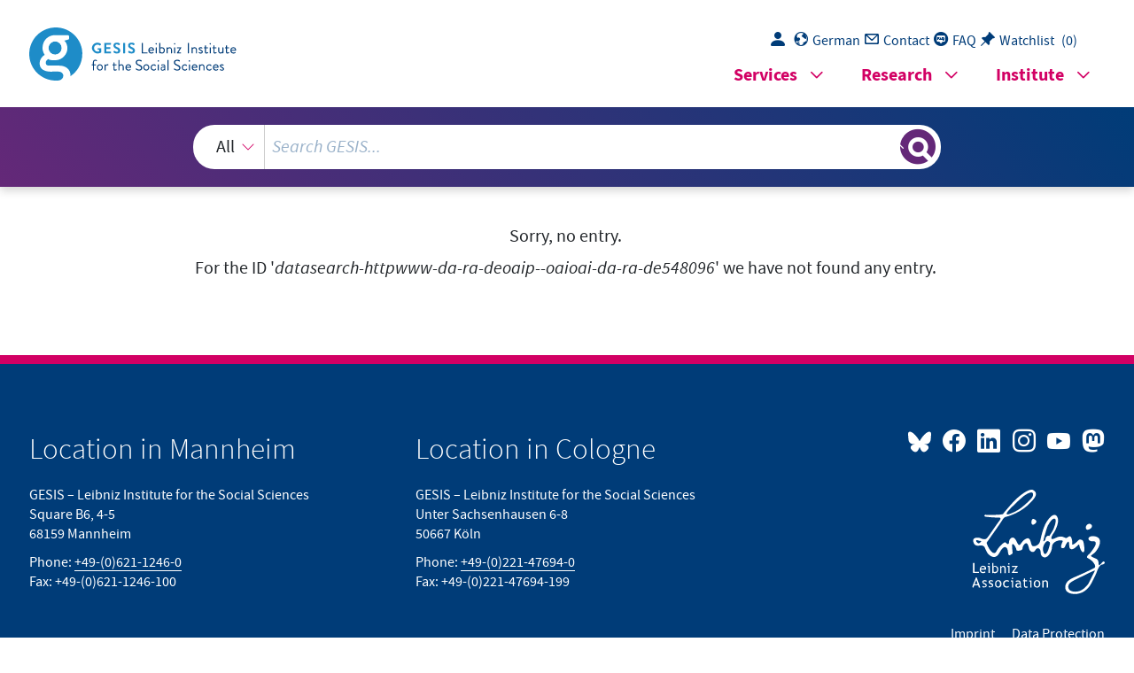

--- FILE ---
content_type: image/svg+xml
request_url: https://search.gesis.org/gesis-web-frontend-framework/img/leibniz_logo_en_white.svg
body_size: 9237
content:
<?xml version="1.0" encoding="utf-8"?>
<!-- Generator: Adobe Illustrator 24.1.2, SVG Export Plug-In . SVG Version: 6.00 Build 0)  -->
<svg version="1.1" id="Ebene_1" xmlns="http://www.w3.org/2000/svg" xmlns:xlink="http://www.w3.org/1999/xlink" x="0px" y="0px"
	 width="78px" height="62px" viewBox="0 0 78 62" style="enable-background:new 0 0 78 62;" xml:space="preserve">
<style type="text/css">
	.st0{fill:#FFFFFF;}
</style>
<g>
	<polygon class="st0" points="0.7,49.1 0.7,43.2 1.5,43.2 1.5,48.4 4.1,48.4 4.1,49.1 0.7,49.1 	"/>
	<path class="st0" d="M6.5,45.4c-0.3,0-0.6,0.1-0.8,0.3c-0.2,0.2-0.3,0.5-0.4,0.8h2.3c0-0.3-0.1-0.5-0.3-0.8
		C7.1,45.6,6.8,45.4,6.5,45.4 M8.3,47.1h-3c0,0.5,0.1,0.9,0.4,1.1c0.2,0.2,0.5,0.3,0.9,0.3c0.4,0,0.8-0.1,1.1-0.4L8,48.7
		c-0.1,0.1-0.3,0.2-0.5,0.3c-0.3,0.1-0.6,0.2-1,0.2c-0.5,0-1-0.2-1.3-0.5c-0.4-0.4-0.6-0.9-0.6-1.6c0-0.7,0.2-1.2,0.6-1.7
		c0.4-0.4,0.8-0.6,1.3-0.6c0.6,0,1.1,0.2,1.4,0.5c0.3,0.3,0.5,0.8,0.5,1.3C8.3,46.8,8.3,46.9,8.3,47.1"/>
	<path class="st0" d="M10,43.3c0.1,0,0.2,0,0.3,0.1c0.1,0.1,0.1,0.2,0.1,0.3c0,0.1,0,0.2-0.1,0.3c-0.1,0.1-0.2,0.1-0.3,0.1
		c-0.1,0-0.2,0-0.3-0.1c-0.1-0.1-0.1-0.2-0.1-0.3c0-0.1,0-0.2,0.1-0.3C9.8,43.4,9.9,43.3,10,43.3 M9.7,49.1v-3.6H9.2v-0.6h1.3v4.2
		H9.7L9.7,49.1z"/>
	<path class="st0" d="M12.7,45.8v2.4c0,0,0.1,0.1,0.3,0.2c0.2,0.1,0.3,0.1,0.4,0.1c0.5,0,0.9-0.1,1.1-0.4c0.2-0.2,0.3-0.7,0.3-1.2
		c0-0.5-0.1-0.8-0.4-1.1c-0.3-0.3-0.6-0.4-1-0.4c-0.1,0-0.2,0-0.4,0.1C12.8,45.7,12.7,45.7,12.7,45.8 M12.6,48.8l-0.3,0.4h-0.4v-6
		h0.7v2.1c0.1-0.1,0.2-0.2,0.4-0.3c0.2-0.1,0.4-0.1,0.6-0.1c0.6,0,1,0.2,1.4,0.6c0.4,0.4,0.5,0.9,0.5,1.5c0,0.7-0.2,1.2-0.5,1.6
		c-0.4,0.4-0.8,0.6-1.5,0.6c-0.2,0-0.4,0-0.6-0.1C12.8,49,12.7,48.9,12.6,48.8"/>
	<path class="st0" d="M19.1,49.1v-2.4c0-0.4-0.1-0.8-0.2-0.9c-0.1-0.2-0.4-0.3-0.7-0.3c-0.2,0-0.3,0.1-0.5,0.2
		c-0.2,0.1-0.3,0.2-0.4,0.4v3.1h-0.7v-4.2h0.5l0.2,0.5c0.2-0.4,0.6-0.6,1.2-0.6c0.9,0,1.4,0.6,1.4,1.7v2.6H19.1L19.1,49.1z"/>
	<path class="st0" d="M21.7,43.3c0.1,0,0.2,0,0.3,0.1c0.1,0.1,0.1,0.2,0.1,0.3c0,0.1,0,0.2-0.1,0.3c-0.1,0.1-0.2,0.1-0.3,0.1
		c-0.1,0-0.2,0-0.3-0.1c-0.1-0.1-0.1-0.2-0.1-0.3c0-0.1,0-0.2,0.1-0.3C21.5,43.4,21.6,43.3,21.7,43.3 M21.4,49.1v-3.6h-0.6v-0.6h1.3
		v4.2H21.4L21.4,49.1z"/>
	<polygon class="st0" points="24.6,48.4 26.9,48.4 26.9,49.1 23.4,49.1 23.4,48.9 25.8,45.6 23.5,45.6 23.5,44.9 26.9,44.9 
		26.9,45.1 24.6,48.4 	"/>
	<path class="st0" d="M45.6,27.1c-0.3,0.5-0.9-0.6-2,0.8c-0.5,0.6-0.2,1.3-0.7,1.9c-0.6,0.7-1.2,1.3-0.7-0.7c0.5-2,0.2-1.2,0.5-2
		c0.3-1,1.2-4.3,1.5-5c0.4-1,0.6-1.4,1.8-3.2c0,0,0.8-1.1,1-1.2c0.7-0.7,3.1-1.8,1.9,2.6C47.9,23.8,47.2,24.6,45.6,27.1 M45.8,32.2
		c-0.4,1.6-1.1,4-1.7,4.8c-0.4,0.5-1.4,2.1-2.2-0.6c-0.8-2.7,1.1-5,1.1-5s0.8-1.1,1.3-1.1C44.9,30.4,46.2,30.6,45.8,32.2 M4.1,31.6
		c-0.4,0.2-1.6-0.8-1.6-1.4c0.1-1.1,1.2,0,2.5,0C6.3,30.2,4.6,31.4,4.1,31.6 M23.9,9.8c1.3-1.2,2.2-2.2,3.1-3
		c3.9-3.6,3.8-3.3,4.4-3.7c1-0.7,3.4-2,4.1-1.3c0.8,0.7,0.5,2.2-0.8,3.6c-1.3,1.4-5,5.1-8.2,6.9C24.3,13.5,15.6,17.9,23.9,9.8
		 M57.5,34.5c0.4,0.5,1.4,1.4,3.8-0.9c2.4-2.3,1.2-1.3,2.5,1.6c1.4,2.9,2.2,1.3,2.2,0.7c0.2-1.5-0.3-4.3-0.6-5.4
		c-0.3-1-2-1.4-2.6-0.9c-0.6,0.5-2.3,2.4-3.4,2.7c-1.1,0.4-0.2-0.7-0.6-2.5c-0.3-1.8-1-2.6-1.7-2.3c-0.5,0.2-1.5,1.2-2,1
		c-1.1-0.4-2.6-1.7-5.6-0.2c-5.5,2.8-1.4-2.9-1.4-2.9s4-6.3,1.9-9.6c-2.1-3.2-5.8,2.4-6.7,4.2c-1.2,2.3-2.2,5.5-3.2,10.2
		c-0.6,2.8-4,3.8-4.8,2.7c-0.9-1.2-0.7-5.8-3.9-3.8c-3.2,2-3.1,5.9-5.1,1.5c-2-4.4-4-1.5-4.2-1c-0.4,0.7-0.1,2.1-0.7,2.4
		c-0.6,0.4-1.4-0.9-1.9-1c-0.5-0.2-3.7,2.5-5.1,5.3c-2.1,4-6-4.5-5.7-5.1c0.3-0.5,8-11.3,8.9-12.9c1-1.7,1.7-2.2,2.3-2.3
		c0.6-0.1,7.9-1.9,13.6-7.5C38.4,3.8,38,2.3,37,1c-0.3-0.4-0.7-0.7-1.3-0.9c-2.9-1-9.5,5.2-10.1,5.8c-1,0.9-6.8,7.5-7.2,8.3
		c-0.4,0.9-10.6,0.6-10.6,0.6c-1.2,0.6,0.1,1.1,0.1,1.1s4.6,0.6,7.5,0.5c2.5-0.1,1,1.5,0.7,2c-2.1,2.7-5.8,8.5-7.2,10.1
		c-1.3,1.5-3.7,0.1-4.4-0.1c-0.7-0.1-4.5-0.7-3.6,2.5c0.9,3.2,3.8,1.7,5.1,2c0.4,0.1,1.3,0.5,1.5,1C7.9,35,8.5,36.2,9,37.1
		c0.9,1.4,4.6,5,7.2,0.1c2.8-5.4,4.8-3.4,5-0.5c0.2,2.9,1.1,1.8,2.2,1.3c1-0.5,0.1-2.5,0.2-5.1c0.1-2.6,2.5,1.3,2.5,2.4
		c0,0.8,1.4,0.9,2.9,0.3c1.4-0.6,0-1.7,2-3.6c2-1.9,2.3,2.4,2.8,3.4c0.4,0.9,2.3,2.4,3.5,0.2c1-1.9,3.1-1.3,3.1,1.5
		c0,2.3,1.7,2.8,2.4,2.8c0.2,0,0.5,0,0.9-0.2c1.3-0.5,3.3-3.3,3.3-5.8c0-4.2,6.7-4.8,6.3-3.4c-0.4,1-1.9,4,0,4
		c1.8-0.1,1.1-1.6,2.7-3.4C57.5,29.1,56.8,33.7,57.5,34.5"/>
	<path class="st0" d="M35,18.8c-0.2,2.6,1.4,1.7,1.4,1.7c2.9-1.6,0.6-2.9,0.6-2.9S35.2,16.2,35,18.8"/>
	<path class="st0" d="M71.9,48.4c0,0-3.1,6.4-3.5,7c-0.5,0.7-2.9,4.1-6.4,4.6c-3.6,0.5-5.4-0.9-5.4-2.7c-0.1-1.7,1.1-2.8,5-4.7
		c8.8-4.3,9.2-4.5,9.2-4.5C71.5,47.9,72.7,47.1,71.9,48.4 M72.6,32.7c0,0,0,0.1,0,0.1L72.6,32.7L72.6,32.7z M77.9,42.7
		c-0.2-0.4-0.6-0.9-1.8,0.6c-1.8,2.3-1.6,0.9-1.8-0.6c0-0.2-0.2-1.4-1.1-1.9c-0.8-0.4-3.9-1.4-3.1-2.1c1.9-1.5,1.9-1.4,2.4-2
		c0.7-0.8,2.9-3.6,2.7-6.4c-0.2-3.3-4.9-2.9-4.9-2.9c-3.2,0.5-1.8,3.3,0.5,3c2.5-0.4,1.9,1.8,1.7,2.3c0,0-0.3,0.7-0.8,1.5
		c-0.7,1.1-1.8,2.6-2.4,3.3c-0.4,0.5-2.9,2.1-1.1,2.9c2.9,1.4,5.2,4.8,3.7,5.7c-1,0.7-9.4,4.5-11.3,5.3c-1.8,0.8-5.8,2.3-5.8,6.1
		c0,4.2,5.8,4.2,7.1,3.9c3.7-0.6,5.6-2.6,7-4.3c1.2-1.4,3.9-7.2,4.3-8.3c0.3-0.9,1.4-4.1,2.9-4.6C77.9,44,78.1,43.3,77.9,42.7"/>
	<path class="st0" d="M69.3,20.1C68.6,19.8,66.3,21,67,23C67.7,25,72.9,21.5,69.3,20.1"/>
	<path class="st0" d="M2.6,53.2l-1,2.5h1.8L2.6,53.2L2.6,53.2z M4.1,57.7l-0.4-1.3H1.4l-0.5,1.3H0l2.4-6h0.4l2.2,6H4.1L4.1,57.7z"/>
	<path class="st0" d="M6.1,57.4l0.3-0.7c0.4,0.3,0.8,0.4,1,0.4c0.5,0,0.7-0.2,0.7-0.6c0-0.3-0.2-0.5-0.7-0.7
		c-0.3-0.2-0.6-0.3-0.7-0.4c-0.1-0.1-0.2-0.2-0.3-0.3c-0.1-0.1-0.2-0.2-0.2-0.3c0-0.1-0.1-0.2-0.1-0.4c0-0.3,0.1-0.6,0.4-0.8
		c0.3-0.2,0.6-0.3,1-0.3c0.3,0,0.7,0.1,1.2,0.3l-0.2,0.7C8.1,54.1,7.8,54,7.5,54c-0.2,0-0.3,0-0.5,0.1c-0.1,0.1-0.2,0.2-0.2,0.3
		c0,0.3,0.2,0.5,0.5,0.6l0.5,0.2c0.3,0.1,0.6,0.3,0.7,0.5c0.2,0.2,0.2,0.4,0.2,0.7c0,0.4-0.1,0.7-0.4,0.9c-0.3,0.2-0.6,0.3-1.1,0.3
		C6.9,57.7,6.5,57.6,6.1,57.4"/>
	<path class="st0" d="M9.8,57.4l0.3-0.7c0.4,0.3,0.8,0.4,1,0.4c0.5,0,0.7-0.2,0.7-0.6c0-0.3-0.2-0.5-0.7-0.7
		c-0.3-0.2-0.6-0.3-0.7-0.4c-0.1-0.1-0.2-0.2-0.3-0.3C10,55.1,10,55,9.9,54.8c0-0.1-0.1-0.2-0.1-0.4c0-0.3,0.1-0.6,0.4-0.8
		c0.3-0.2,0.6-0.3,1-0.3c0.3,0,0.7,0.1,1.2,0.3l-0.2,0.7c-0.3-0.2-0.6-0.4-0.9-0.4c-0.2,0-0.3,0-0.5,0.1c-0.1,0.1-0.2,0.2-0.2,0.3
		c0,0.3,0.2,0.5,0.5,0.6l0.5,0.2c0.3,0.1,0.6,0.3,0.7,0.5c0.2,0.2,0.2,0.4,0.2,0.7c0,0.4-0.1,0.7-0.4,0.9c-0.3,0.2-0.6,0.3-1.1,0.3
		C10.6,57.7,10.2,57.6,9.8,57.4"/>
	<path class="st0" d="M14.3,55.5c0,1.1,0.4,1.6,1.1,1.6c0.4,0,0.6-0.1,0.8-0.4c0.2-0.3,0.3-0.7,0.3-1.2c0-1-0.4-1.6-1.1-1.6
		c-0.3,0-0.6,0.1-0.8,0.4C14.4,54.7,14.3,55.1,14.3,55.5 M13.6,55.5c0-0.7,0.2-1.2,0.5-1.6c0.4-0.4,0.8-0.6,1.4-0.6
		c0.6,0,1.1,0.2,1.4,0.6c0.3,0.4,0.5,0.9,0.5,1.6c0,0.7-0.2,1.2-0.5,1.6c-0.3,0.4-0.8,0.6-1.4,0.6c-0.6,0-1.1-0.2-1.4-0.6
		C13.7,56.7,13.6,56.2,13.6,55.5"/>
	<path class="st0" d="M21.9,53.8l-0.4,0.5c-0.1-0.1-0.2-0.1-0.4-0.2C20.9,54,20.7,54,20.5,54c-0.4,0-0.7,0.1-1,0.4
		c-0.2,0.3-0.4,0.7-0.4,1.2c0,0.5,0.1,0.9,0.4,1.1c0.2,0.3,0.6,0.4,1,0.4c0.3,0,0.7-0.1,1-0.4l0.3,0.6c-0.4,0.3-0.9,0.4-1.5,0.4
		c-0.6,0-1.1-0.2-1.4-0.6c-0.4-0.4-0.6-0.9-0.6-1.6c0-0.7,0.2-1.2,0.6-1.6c0.4-0.4,0.9-0.6,1.6-0.6c0.2,0,0.5,0,0.7,0.1
		C21.6,53.6,21.8,53.7,21.9,53.8"/>
	<path class="st0" d="M23.8,51.9c0.1,0,0.2,0,0.3,0.1c0.1,0.1,0.1,0.2,0.1,0.3c0,0.1,0,0.2-0.1,0.3c-0.1,0.1-0.2,0.1-0.3,0.1
		c-0.1,0-0.2,0-0.3-0.1c-0.1-0.1-0.1-0.2-0.1-0.3c0-0.1,0-0.2,0.1-0.3C23.6,51.9,23.7,51.9,23.8,51.9 M23.5,57.7v-3.6h-0.6v-0.6h1.3
		v4.2H23.5L23.5,57.7z"/>
	<path class="st0" d="M28.2,55.6c-0.2-0.1-0.4-0.1-0.5-0.1c-0.4,0-0.7,0.1-0.9,0.3c-0.2,0.2-0.4,0.4-0.4,0.7c0,0.4,0.3,0.7,0.8,0.7
		c0.4,0,0.7-0.2,1-0.5V55.6L28.2,55.6z M28.2,57.2c-0.3,0.4-0.8,0.6-1.4,0.6c-0.3,0-0.6-0.1-0.9-0.4c-0.2-0.2-0.4-0.5-0.4-0.9
		c0-0.4,0.2-0.8,0.6-1.1c0.4-0.3,0.9-0.4,1.4-0.4c0.2,0,0.3,0,0.5,0.1c0-0.7-0.3-1-0.9-1c-0.5,0-0.8,0.1-1.1,0.4l-0.3-0.6
		c0.1-0.1,0.3-0.2,0.6-0.3c0.3-0.1,0.5-0.1,0.7-0.1c0.6,0,1.1,0.1,1.3,0.4c0.3,0.3,0.4,0.7,0.4,1.3v1.5c0,0.4,0.1,0.6,0.3,0.7v0.4
		c-0.3,0-0.5,0-0.7-0.1C28.4,57.5,28.3,57.4,28.2,57.2"/>
	<path class="st0" d="M30.5,54h-0.5v-0.6h0.5v-0.9l0.7-0.3v1.2h1.2V54h-1.2v2.1c0,0.4,0.1,0.6,0.2,0.8c0.1,0.1,0.3,0.2,0.6,0.2
		c0.2,0,0.4,0,0.6-0.1l0.1,0.7c-0.3,0.1-0.6,0.1-1,0.1c-0.3,0-0.6-0.1-0.8-0.4c-0.2-0.2-0.3-0.6-0.3-0.9V54L30.5,54z"/>
	<path class="st0" d="M34.6,51.9c0.1,0,0.2,0,0.3,0.1c0.1,0.1,0.1,0.2,0.1,0.3c0,0.1,0,0.2-0.1,0.3c-0.1,0.1-0.2,0.1-0.3,0.1
		c-0.1,0-0.2,0-0.3-0.1c-0.1-0.1-0.1-0.2-0.1-0.3c0-0.1,0-0.2,0.1-0.3C34.3,51.9,34.4,51.9,34.6,51.9 M34.3,57.7v-3.6h-0.6v-0.6H35
		v4.2H34.3L34.3,57.7z"/>
	<path class="st0" d="M37.1,55.5c0,1.1,0.4,1.6,1.2,1.6c0.4,0,0.6-0.1,0.8-0.4c0.2-0.3,0.3-0.7,0.3-1.2c0-1-0.4-1.6-1.2-1.6
		c-0.4,0-0.6,0.1-0.8,0.4C37.2,54.7,37.1,55.1,37.1,55.5 M36.3,55.5c0-0.7,0.2-1.2,0.5-1.6c0.4-0.4,0.8-0.6,1.4-0.6
		c0.6,0,1.1,0.2,1.5,0.6c0.3,0.4,0.5,0.9,0.5,1.6c0,0.7-0.2,1.2-0.5,1.6c-0.4,0.4-0.8,0.6-1.4,0.6c-0.6,0-1.1-0.2-1.5-0.6
		C36.5,56.7,36.3,56.2,36.3,55.5"/>
	<path class="st0" d="M43.9,57.7v-2.5c0-0.4-0.1-0.8-0.2-0.9C43.6,54.1,43.3,54,43,54c-0.2,0-0.3,0.1-0.5,0.2
		c-0.2,0.1-0.3,0.2-0.4,0.4v3.1h-0.7v-4.2h0.5l0.2,0.5c0.2-0.4,0.6-0.6,1.2-0.6c0.9,0,1.4,0.6,1.4,1.7v2.6H43.9L43.9,57.7z"/>
</g>
</svg>


--- FILE ---
content_type: text/javascript
request_url: https://search.gesis.org/js/linkify/1.1/jquery.linkify.min.js
body_size: 1677
content:
/*
 *  Linkify - v1.1.6
 *  Find URLs in plain text and return HTML for discovered links.
 *  https://github.com/HitSend/jQuery-linkify/
 *
 *  Made by SoapBox Innovations, Inc.
 *  Under MIT License
 */
!function(a,b,c){"use strict";function d(a,b){this._defaults=e,this.element=a,this.setOptions(b),this.init()}var e={tagName:"a",newLine:"\n",target:"_blank",linkClass:null,linkClasses:[],linkAttributes:null};d.prototype={constructor:d,init:function(){1===this.element.nodeType?d.linkifyNode.call(this,this.element):this.element=d.linkify.call(this,this.element.toString())},setOptions:function(a){this.settings=d.extendSettings(a,this.settings)},toString:function(){return this.element.toString()}},d.extendSettings=function(a,b){var c;b=b||{};for(c in e)b[c]||(b[c]=e[c]);for(c in a)b[c]=a[c];return b},d.linkMatch=new RegExp(["(",'\\s|[^a-zA-Z0-9.\\+_\\/"\\>\\-]|^',")(?:","(","[a-zA-Z0-9\\+_\\-]+","(?:","\\.[a-zA-Z0-9\\+_\\-]+",")*@",")?(","http:\\/\\/|https:\\/\\/|ftp:\\/\\/",")?(","(?:(?:[a-z0-9][a-z0-9_%\\-_+]*\\.)+)",")(","(?:com|ca|co|edu|gov|net|org|dev|biz|cat|int|pro|tel|mil|aero|asia|coop|info|jobs|mobi|museum|name|post|travel|local|[a-z]{2})",")(","(?::\\d{1,5})",")?(","(?:","[\\/|\\?]","(?:","[\\-a-zA-Z0-9_%#*&+=~!?,;:.\\/]*",")*",")","[\\-\\/a-zA-Z0-9_%#*&+=~]","|","\\/?",")?",")(",'[^a-zA-Z0-9\\+_\\/"\\<\\-]|$',")"].join(""),"g"),d.emailLinkMatch=/(<[a-z]+ href=\")(http:\/\/)([a-zA-Z0-9\+_\-]+(?:\.[a-zA-Z0-9\+_\-]+)*@)/g,d.linkify=function(a,b){var c,e,f,g=[];this.constructor===d&&this.settings?(e=this.settings,b&&(e=d.extendSettings(b,e))):e=d.extendSettings(b),f=e.linkClass?e.linkClass.split(/\s+/):[],f.push.apply(f,e.linkClasses),a=a.replace(/</g,"&lt;").replace(/(\s)/g,"$1$1"),g.push("$1<"+e.tagName,'href="http://$2$4$5$6$7"'),g.push('class="linkified'+(f.length>0?" "+f.join(" "):"")+'"'),e.target&&g.push('target="'+e.target+'"');for(c in e.linkAttributes)g.push([c,'="',e.linkAttributes[c].replace(/\"/g,"&quot;").replace(/\$/g,"&#36;"),'"'].join(""));return g.push(">$2$3$4$5$6$7</"+e.tagName+">$8"),a=a.replace(d.linkMatch,g.join(" ")),a=a.replace(d.emailLinkMatch,"$1mailto:$3"),a=a.replace(/(\s){2}/g,"$1"),a=a.replace(/\n/g,e.newLine)},d.linkifyNode=function(a){var b,e,f,g,h;if(a&&"object"==typeof a&&1===a.nodeType&&"a"!==a.tagName.toLowerCase()&&!/[^\s]linkified[\s$]/.test(a.className)){for(b=[],g=d._dummyElement||c.createElement("div"),e=a.firstChild,f=a.childElementCount;e;){if(3===e.nodeType){for(;g.firstChild;)g.removeChild(g.firstChild);for(g.innerHTML=d.linkify.call(this,e.textContent||e.innerText||e.nodeValue),b.push.apply(b,g.childNodes);g.firstChild;)g.removeChild(g.firstChild)}else 1===e.nodeType?b.push(d.linkifyNode(e)):b.push(e);e=e.nextSibling}for(;a.firstChild;)a.removeChild(a.firstChild);for(h=0;h<b.length;h++)a.appendChild(b[h])}return a},d._dummyElement=c.createElement("div"),a.fn.linkify=function(b){return this.each(function(){var c;(c=a.data(this,"plugin-linkify"))?(c.setOptions(b),c.init()):a.data(this,"plugin-linkify",new d(this,b))})},a.fn.linkify.Constructor=d,a(b).on("load",function(){a("[data-linkify]").each(function(){var b,c=a(this),d=c.attr("data-linkify"),e={tagName:c.attr("data-linkify-tagname"),newLine:c.attr("data-linkify-newline"),target:c.attr("data-linkify-target"),linkClass:c.attr("data-linkify-linkclass")};for(var f in e)"undefined"==typeof e[f]&&delete e[f];b="this"===d?c:c.find(d),b.linkify(e)})}),a("body").on("click",".linkified",function(){var c=a(this),d=c.attr("href"),e=/^mailto:/i.test(d),f=c.attr("target");return e?b.location.href=d:b.open(d,f),!1})}(jQuery,window,document);

--- FILE ---
content_type: text/javascript
request_url: https://search.gesis.org/js/watchlist.min.js
body_size: 1771
content:
var watchlist=function(){function Item(name,type,url){this.name=name,this.type=type,this.url=url}function saveWlist(){if(sessionStorage.setItem("watchlist",JSON.stringify(wlist)),keycloak.idToken){var wlist_json_post='{"action":"save","wlist":'+JSON.stringify(wlist)+"}",url="api2.php",req=new XMLHttpRequest;req.open("POST",url,!0),req.setRequestHeader("Authorization","Bearer "+keycloak.token),req.setRequestHeader("Content-type","application/x-www-form-urlencoded"),req.onreadystatechange=function(){4==req.readyState&&(200==req.status||403==req.status&&alert("Forbidden"))},req.send(wlist_json_post)}}function loadWlist(){wlist=JSON.parse(sessionStorage.getItem("watchlist"))}wlist=[],null!=sessionStorage.getItem("watchlist")&&loadWlist();var obj={addItemToWlist:function(name,type,url){for(var item in wlist)if(wlist[item].name===name)return;var item=new Item(name,type,url);wlist.push(item),$(".total-count").html(watchlist.totalCount()),saveWlist()},removeItemFromWlist:function(name){for(var item in wlist)if(wlist[item].name===name){wlist.splice(item,1);break}saveWlist()},removeItemFromWlistAll:function(name){for(var item in wlist)if(wlist[item].name===name){wlist.splice(item,1);break}saveWlist()},clearWlist:function(){wlist=[],saveWlist()},totalCount:function(){var totalCount;return wlist.length},listWlist:function(){var wlistCopy=[];for(i in wlist){for(p in item=wlist[i],itemCopy={},item)itemCopy[p]=item[p];wlistCopy.push(itemCopy)}return wlistCopy},loadFromDB:function(){if(keycloak.idToken){var wlist_json_post='{"action":"load"}',url="api2.php",req=new XMLHttpRequest;req.open("POST",url,!0),req.setRequestHeader("Authorization","Bearer "+keycloak.token),req.setRequestHeader("Content-type","application/x-www-form-urlencoded"),req.onreadystatechange=function(){if(4==req.readyState)if(200==req.status){if(""!=req.responseText&&"[]"!=req.responseText){var wlist_db=JSON.parse(req.responseText);for(i in wlist_db){item_db=wlist_db[i];var found=!1;for(j in wlist)if(item=wlist[j],item.name==item_db.name){found=!0;break}0==found&&wlist.push(item_db)}}saveWlist(),$(".total-count").html(wlist.length)}else 403==req.status&&alert("Forbidden")},req.send(wlist_json_post)}}};return obj}();function highlightWatchedItem(){var wlistArray=watchlist.listWlist(),total_count;if(watchlist.totalCount()>0)for(var i in wlistArray)name=wlistArray[i].name,"de"==lang&&$('[id="add-to-wlist-'+name+'"]').text("Gemerkt"),"en"==lang&&$('[id="add-to-wlist-'+name+'"]').text("Bookmarked"),$('[id="add-to-wlist-'+name+'"]').addClass("bookmarked")}function updateWatchlistCount(){$(".total-count").html(watchlist.totalCount())}function displayWlist(){var wlistArray=watchlist.listWlist(),output="",total_count=watchlist.totalCount(),dialogTrue;if($("#dialog-watchlist .clear-wlist").remove(),total_count>0)for(var i in wlistArray){var class_name;title_show=decodeURIComponent(wlistArray[i].name),url=wlistArray[i].url,type=wlistArray[i].type,output+='<tr><td><div class="'+("small_icon_"+type)+'">&nbsp;</div><a target="_blank" href="'+url+'">'+title_show+'</a></td><td><button aria-label="'+translateAriaLabelField("Eintrag löschen")+'" title="'+translate("Merklisteneintrag entfernen")+"\" class='gesis-icon-appbardelete delete-item' data-name="+wlistArray[i].name+' role="button"></button></td></tr>'}$(".total-count").html(watchlist.totalCount()),0==total_count&&("de"==lang&&(output="Noch keine Einträge in Ihrer Merkliste."),"en"==lang&&(output="No entries in your watchlist.")),total_count>0&&($("#dialog-watchlist .clear-wlist").length||("de"==lang&&$("#dialog-watchlist").append('<input class="clear-wlist" type="submit" value="Merkliste leeren">'),"en"==lang&&$("#dialog-watchlist").append('<input class="clear-wlist" type="submit" value="Empty watchlist">')),$(".clear-wlist").click((function(){watchlist.clearWlist(),"de"==lang&&$(".add-to-wlist").text("Merken"),"en"==lang&&$(".add-to-wlist").text("Bookmark"),displayWlist()}))),callAPI("watchlist_popup",""),null!=$("#dialog-watchlist").data("ui-dialog")&&$("#dialog-watchlist").dialog("destroy"),$(".show-wlist").html(output),enableDarken();var title_string="Merkliste";"en"==lang&&(title_string="Watchlist"),window.innerWidth<=900?$("#dialog-watchlist").dialog({width:"80%",title:title_string,beforeClose:function(event,ui){disableDarken()}}):$("#dialog-watchlist").dialog({width:700,title:title_string,beforeClose:function(event,ui){disableDarken()}}),$(".delete-item").click((function(){var name=$(this).data("name");watchlist.removeItemFromWlistAll(name),"de"==lang&&$('[id="add-to-wlist-'+name+'"]').text("Merken"),"en"==lang&&$('[id="add-to-wlist-'+name+'"]').text("Bookmark"),displayWlist()})),$("div.ui-dialog-titlebar.ui-corner-all.ui-widget-header.ui-helper-clearfix.ui-draggable-handle > button").attr("title",translate("Merkliste schließen"))}function updateWatchlistLangspezificAriaLabel(){"de"==lang&&$("#gs_watchlist_count").attr("aria-label","Anzahl in Merkliste "+watchlist.totalCount()),"en"==lang&&$("#gs_watchlist_count").attr("aria-label","Watchlist count "+watchlist.totalCount()),$(".total-count").html(watchlist.totalCount())}$(document).ready((function(){updateWatchlistLangspezificAriaLabel()}));

--- FILE ---
content_type: text/javascript
request_url: https://search.gesis.org/js/ready.min.js
body_size: 930
content:
function initializeKeyboardAndUpdateSkipliks(){var locHref=window.location.href.split("#");window.location.href.indexOf("&lang=en")>=0||(locHref=locHref[0].split("&lang="));var updatedLocHref=locHref[0],skiplinkLinkMaincontent=document.getElementById("skip-link-maincontent"),skiplinkLinkSearchterm=document.getElementById("skip-link-searchterm"),skiplinkLinkMegamenu=document.getElementById("skip-link-megamenu"),skiplinkLinkFooter=document.getElementById("skip-link-footer"),skiplinkLinkKatmenu=document.getElementById("skip-link-katmenu");skiplinkLinkMaincontent.href=updatedLocHref+"#gs_main",skiplinkLinkSearchterm.href=updatedLocHref+"#gs_searchterm",skiplinkLinkMegamenu.href=updatedLocHref+"#gs_megamenu",skiplinkLinkFooter.href=updatedLocHref+"#gs_footer";var ajaxCompleteExecutedTimes=0,ajaxCompleteExecutedTimesF=0;$(document).ajaxComplete((function(event,xhr,settings){sleep(100),resizeFilterBox(),$("#tabchoice_active").length>0&&($("#gs_placeholder").removeAttr("style"),skiplinkLinkKatmenu.href=updatedLocHref+"#tabchoice_active"),$(".facetview_filtershow").each((function(index){$(this).hasClass("disabled")&&$(this).attr("tabindex","-1")})),i=0;var aElementsCopy=[];$(".record").each((function(i){var currentRecord=$(this),aElements=currentRecord.find("a");aElements.each((function(){var link=$(this);link.attr("tabindex","-1"),link.attr("docrank")&&link.attr("tabindex","0"),link.attr("href")&&link.attr("href").startsWith("https://www.gesis.org/fileadmin/")&&link.attr("tabindex","0"),link.attr("onclick")&&link.attr("onclick").startsWith("logDownload('data_access_download")&&link.attr("tabindex","0")})),aElementsCopy.push(aElements),currentRecord.keydown((function(e){if(ajaxCompleteExecutedTimes>=2){var currentFocus=(aElements=aElementsCopy[i].filter(":visible")).index($(":focus"));38==e.which&&(e.preventDefault(),currentFocus>0?currentFocus-=1:currentFocus=aElements.length-1,aElements.eq(currentFocus).focus()),40==e.which&&(e.preventDefault(),currentFocus<aElements.length-1?currentFocus+=1:currentFocus=0,aElements.eq(currentFocus).focus()),ajaxCompleteExecutedTimes=0}else ajaxCompleteExecutedTimes++}))}))}))}jQuery(document).ready((function($){$(".facet-view-simple").each((function(){facetview=$(this).facetview({search_url:"https://"+window.location.hostname+"/searchengine?",search_index:"elasticsearch",datatype:"json",paging:{size:10}})}))})),$(document).ready((function(){initializeKeyboardAndUpdateSkipliks(),initiateDownloadProgressbar()}));